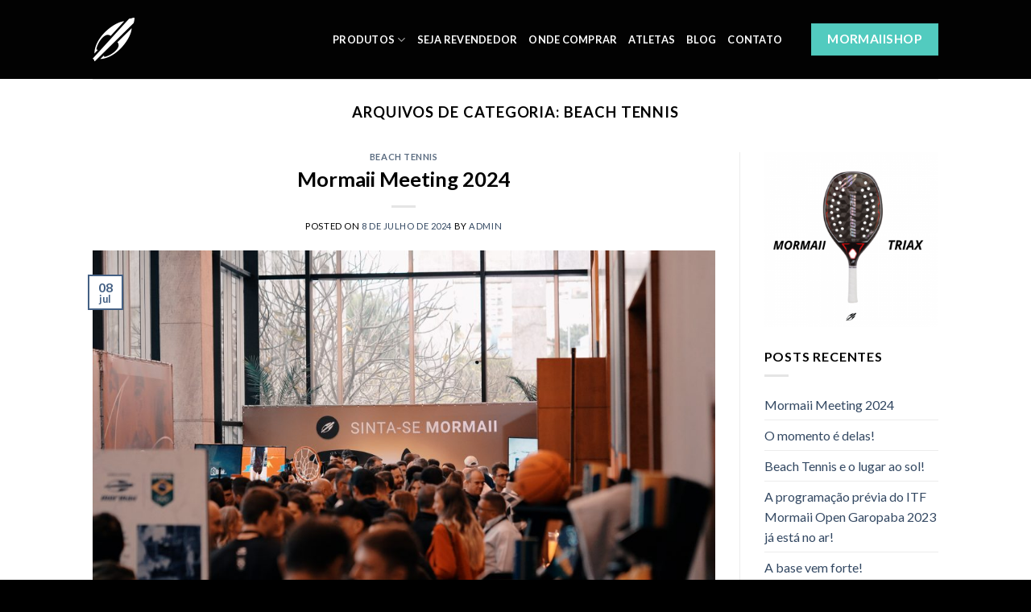

--- FILE ---
content_type: text/html; charset=UTF-8
request_url: https://www.beachtennismormaii.com.br/category/beach-tennis/
body_size: 74174
content:
<!DOCTYPE html>
<!--[if IE 9 ]> <html lang="pt-BR" class="ie9 loading-site no-js"> <![endif]-->
<!--[if IE 8 ]> <html lang="pt-BR" class="ie8 loading-site no-js"> <![endif]-->
<!--[if (gte IE 9)|!(IE)]><!--><html lang="pt-BR" class="loading-site no-js"> <!--<![endif]-->
<head>
	<meta charset="UTF-8" />
	<link rel="profile" href="http://gmpg.org/xfn/11" />
	<link rel="pingback" href="https://www.beachtennismormaii.com.br/xmlrpc.php" />

	<script>(function(html){html.className = html.className.replace(/\bno-js\b/,'js')})(document.documentElement);</script>
<title>Beach Tennis &#8211; Mormaii Beach Tennis</title>
<meta name='robots' content='max-image-preview:large' />
<meta name="viewport" content="width=device-width, initial-scale=1, maximum-scale=1" /><link rel='dns-prefetch' href='//fonts.googleapis.com' />
<link rel="alternate" type="application/rss+xml" title="Feed para Mormaii Beach Tennis &raquo;" href="https://www.beachtennismormaii.com.br/feed/" />
<link rel="alternate" type="application/rss+xml" title="Feed de comentários para Mormaii Beach Tennis &raquo;" href="https://www.beachtennismormaii.com.br/comments/feed/" />
<link rel="alternate" type="application/rss+xml" title="Feed de categoria para Mormaii Beach Tennis &raquo; Beach Tennis" href="https://www.beachtennismormaii.com.br/category/beach-tennis/feed/" />
<script type="text/javascript">
/* <![CDATA[ */
window._wpemojiSettings = {"baseUrl":"https:\/\/s.w.org\/images\/core\/emoji\/14.0.0\/72x72\/","ext":".png","svgUrl":"https:\/\/s.w.org\/images\/core\/emoji\/14.0.0\/svg\/","svgExt":".svg","source":{"concatemoji":"https:\/\/www.beachtennismormaii.com.br\/wp-includes\/js\/wp-emoji-release.min.js?ver=6.4.5"}};
/*! This file is auto-generated */
!function(i,n){var o,s,e;function c(e){try{var t={supportTests:e,timestamp:(new Date).valueOf()};sessionStorage.setItem(o,JSON.stringify(t))}catch(e){}}function p(e,t,n){e.clearRect(0,0,e.canvas.width,e.canvas.height),e.fillText(t,0,0);var t=new Uint32Array(e.getImageData(0,0,e.canvas.width,e.canvas.height).data),r=(e.clearRect(0,0,e.canvas.width,e.canvas.height),e.fillText(n,0,0),new Uint32Array(e.getImageData(0,0,e.canvas.width,e.canvas.height).data));return t.every(function(e,t){return e===r[t]})}function u(e,t,n){switch(t){case"flag":return n(e,"\ud83c\udff3\ufe0f\u200d\u26a7\ufe0f","\ud83c\udff3\ufe0f\u200b\u26a7\ufe0f")?!1:!n(e,"\ud83c\uddfa\ud83c\uddf3","\ud83c\uddfa\u200b\ud83c\uddf3")&&!n(e,"\ud83c\udff4\udb40\udc67\udb40\udc62\udb40\udc65\udb40\udc6e\udb40\udc67\udb40\udc7f","\ud83c\udff4\u200b\udb40\udc67\u200b\udb40\udc62\u200b\udb40\udc65\u200b\udb40\udc6e\u200b\udb40\udc67\u200b\udb40\udc7f");case"emoji":return!n(e,"\ud83e\udef1\ud83c\udffb\u200d\ud83e\udef2\ud83c\udfff","\ud83e\udef1\ud83c\udffb\u200b\ud83e\udef2\ud83c\udfff")}return!1}function f(e,t,n){var r="undefined"!=typeof WorkerGlobalScope&&self instanceof WorkerGlobalScope?new OffscreenCanvas(300,150):i.createElement("canvas"),a=r.getContext("2d",{willReadFrequently:!0}),o=(a.textBaseline="top",a.font="600 32px Arial",{});return e.forEach(function(e){o[e]=t(a,e,n)}),o}function t(e){var t=i.createElement("script");t.src=e,t.defer=!0,i.head.appendChild(t)}"undefined"!=typeof Promise&&(o="wpEmojiSettingsSupports",s=["flag","emoji"],n.supports={everything:!0,everythingExceptFlag:!0},e=new Promise(function(e){i.addEventListener("DOMContentLoaded",e,{once:!0})}),new Promise(function(t){var n=function(){try{var e=JSON.parse(sessionStorage.getItem(o));if("object"==typeof e&&"number"==typeof e.timestamp&&(new Date).valueOf()<e.timestamp+604800&&"object"==typeof e.supportTests)return e.supportTests}catch(e){}return null}();if(!n){if("undefined"!=typeof Worker&&"undefined"!=typeof OffscreenCanvas&&"undefined"!=typeof URL&&URL.createObjectURL&&"undefined"!=typeof Blob)try{var e="postMessage("+f.toString()+"("+[JSON.stringify(s),u.toString(),p.toString()].join(",")+"));",r=new Blob([e],{type:"text/javascript"}),a=new Worker(URL.createObjectURL(r),{name:"wpTestEmojiSupports"});return void(a.onmessage=function(e){c(n=e.data),a.terminate(),t(n)})}catch(e){}c(n=f(s,u,p))}t(n)}).then(function(e){for(var t in e)n.supports[t]=e[t],n.supports.everything=n.supports.everything&&n.supports[t],"flag"!==t&&(n.supports.everythingExceptFlag=n.supports.everythingExceptFlag&&n.supports[t]);n.supports.everythingExceptFlag=n.supports.everythingExceptFlag&&!n.supports.flag,n.DOMReady=!1,n.readyCallback=function(){n.DOMReady=!0}}).then(function(){return e}).then(function(){var e;n.supports.everything||(n.readyCallback(),(e=n.source||{}).concatemoji?t(e.concatemoji):e.wpemoji&&e.twemoji&&(t(e.twemoji),t(e.wpemoji)))}))}((window,document),window._wpemojiSettings);
/* ]]> */
</script>
<style id='wp-emoji-styles-inline-css' type='text/css'>

	img.wp-smiley, img.emoji {
		display: inline !important;
		border: none !important;
		box-shadow: none !important;
		height: 1em !important;
		width: 1em !important;
		margin: 0 0.07em !important;
		vertical-align: -0.1em !important;
		background: none !important;
		padding: 0 !important;
	}
</style>
<link rel='stylesheet' id='wp-block-library-css' href='https://www.beachtennismormaii.com.br/wp-includes/css/dist/block-library/style.min.css?ver=6.4.5' type='text/css' media='all' />
<style id='classic-theme-styles-inline-css' type='text/css'>
/*! This file is auto-generated */
.wp-block-button__link{color:#fff;background-color:#32373c;border-radius:9999px;box-shadow:none;text-decoration:none;padding:calc(.667em + 2px) calc(1.333em + 2px);font-size:1.125em}.wp-block-file__button{background:#32373c;color:#fff;text-decoration:none}
</style>
<style id='global-styles-inline-css' type='text/css'>
body{--wp--preset--color--black: #000000;--wp--preset--color--cyan-bluish-gray: #abb8c3;--wp--preset--color--white: #ffffff;--wp--preset--color--pale-pink: #f78da7;--wp--preset--color--vivid-red: #cf2e2e;--wp--preset--color--luminous-vivid-orange: #ff6900;--wp--preset--color--luminous-vivid-amber: #fcb900;--wp--preset--color--light-green-cyan: #7bdcb5;--wp--preset--color--vivid-green-cyan: #00d084;--wp--preset--color--pale-cyan-blue: #8ed1fc;--wp--preset--color--vivid-cyan-blue: #0693e3;--wp--preset--color--vivid-purple: #9b51e0;--wp--preset--gradient--vivid-cyan-blue-to-vivid-purple: linear-gradient(135deg,rgba(6,147,227,1) 0%,rgb(155,81,224) 100%);--wp--preset--gradient--light-green-cyan-to-vivid-green-cyan: linear-gradient(135deg,rgb(122,220,180) 0%,rgb(0,208,130) 100%);--wp--preset--gradient--luminous-vivid-amber-to-luminous-vivid-orange: linear-gradient(135deg,rgba(252,185,0,1) 0%,rgba(255,105,0,1) 100%);--wp--preset--gradient--luminous-vivid-orange-to-vivid-red: linear-gradient(135deg,rgba(255,105,0,1) 0%,rgb(207,46,46) 100%);--wp--preset--gradient--very-light-gray-to-cyan-bluish-gray: linear-gradient(135deg,rgb(238,238,238) 0%,rgb(169,184,195) 100%);--wp--preset--gradient--cool-to-warm-spectrum: linear-gradient(135deg,rgb(74,234,220) 0%,rgb(151,120,209) 20%,rgb(207,42,186) 40%,rgb(238,44,130) 60%,rgb(251,105,98) 80%,rgb(254,248,76) 100%);--wp--preset--gradient--blush-light-purple: linear-gradient(135deg,rgb(255,206,236) 0%,rgb(152,150,240) 100%);--wp--preset--gradient--blush-bordeaux: linear-gradient(135deg,rgb(254,205,165) 0%,rgb(254,45,45) 50%,rgb(107,0,62) 100%);--wp--preset--gradient--luminous-dusk: linear-gradient(135deg,rgb(255,203,112) 0%,rgb(199,81,192) 50%,rgb(65,88,208) 100%);--wp--preset--gradient--pale-ocean: linear-gradient(135deg,rgb(255,245,203) 0%,rgb(182,227,212) 50%,rgb(51,167,181) 100%);--wp--preset--gradient--electric-grass: linear-gradient(135deg,rgb(202,248,128) 0%,rgb(113,206,126) 100%);--wp--preset--gradient--midnight: linear-gradient(135deg,rgb(2,3,129) 0%,rgb(40,116,252) 100%);--wp--preset--font-size--small: 13px;--wp--preset--font-size--medium: 20px;--wp--preset--font-size--large: 36px;--wp--preset--font-size--x-large: 42px;--wp--preset--spacing--20: 0.44rem;--wp--preset--spacing--30: 0.67rem;--wp--preset--spacing--40: 1rem;--wp--preset--spacing--50: 1.5rem;--wp--preset--spacing--60: 2.25rem;--wp--preset--spacing--70: 3.38rem;--wp--preset--spacing--80: 5.06rem;--wp--preset--shadow--natural: 6px 6px 9px rgba(0, 0, 0, 0.2);--wp--preset--shadow--deep: 12px 12px 50px rgba(0, 0, 0, 0.4);--wp--preset--shadow--sharp: 6px 6px 0px rgba(0, 0, 0, 0.2);--wp--preset--shadow--outlined: 6px 6px 0px -3px rgba(255, 255, 255, 1), 6px 6px rgba(0, 0, 0, 1);--wp--preset--shadow--crisp: 6px 6px 0px rgba(0, 0, 0, 1);}:where(.is-layout-flex){gap: 0.5em;}:where(.is-layout-grid){gap: 0.5em;}body .is-layout-flow > .alignleft{float: left;margin-inline-start: 0;margin-inline-end: 2em;}body .is-layout-flow > .alignright{float: right;margin-inline-start: 2em;margin-inline-end: 0;}body .is-layout-flow > .aligncenter{margin-left: auto !important;margin-right: auto !important;}body .is-layout-constrained > .alignleft{float: left;margin-inline-start: 0;margin-inline-end: 2em;}body .is-layout-constrained > .alignright{float: right;margin-inline-start: 2em;margin-inline-end: 0;}body .is-layout-constrained > .aligncenter{margin-left: auto !important;margin-right: auto !important;}body .is-layout-constrained > :where(:not(.alignleft):not(.alignright):not(.alignfull)){max-width: var(--wp--style--global--content-size);margin-left: auto !important;margin-right: auto !important;}body .is-layout-constrained > .alignwide{max-width: var(--wp--style--global--wide-size);}body .is-layout-flex{display: flex;}body .is-layout-flex{flex-wrap: wrap;align-items: center;}body .is-layout-flex > *{margin: 0;}body .is-layout-grid{display: grid;}body .is-layout-grid > *{margin: 0;}:where(.wp-block-columns.is-layout-flex){gap: 2em;}:where(.wp-block-columns.is-layout-grid){gap: 2em;}:where(.wp-block-post-template.is-layout-flex){gap: 1.25em;}:where(.wp-block-post-template.is-layout-grid){gap: 1.25em;}.has-black-color{color: var(--wp--preset--color--black) !important;}.has-cyan-bluish-gray-color{color: var(--wp--preset--color--cyan-bluish-gray) !important;}.has-white-color{color: var(--wp--preset--color--white) !important;}.has-pale-pink-color{color: var(--wp--preset--color--pale-pink) !important;}.has-vivid-red-color{color: var(--wp--preset--color--vivid-red) !important;}.has-luminous-vivid-orange-color{color: var(--wp--preset--color--luminous-vivid-orange) !important;}.has-luminous-vivid-amber-color{color: var(--wp--preset--color--luminous-vivid-amber) !important;}.has-light-green-cyan-color{color: var(--wp--preset--color--light-green-cyan) !important;}.has-vivid-green-cyan-color{color: var(--wp--preset--color--vivid-green-cyan) !important;}.has-pale-cyan-blue-color{color: var(--wp--preset--color--pale-cyan-blue) !important;}.has-vivid-cyan-blue-color{color: var(--wp--preset--color--vivid-cyan-blue) !important;}.has-vivid-purple-color{color: var(--wp--preset--color--vivid-purple) !important;}.has-black-background-color{background-color: var(--wp--preset--color--black) !important;}.has-cyan-bluish-gray-background-color{background-color: var(--wp--preset--color--cyan-bluish-gray) !important;}.has-white-background-color{background-color: var(--wp--preset--color--white) !important;}.has-pale-pink-background-color{background-color: var(--wp--preset--color--pale-pink) !important;}.has-vivid-red-background-color{background-color: var(--wp--preset--color--vivid-red) !important;}.has-luminous-vivid-orange-background-color{background-color: var(--wp--preset--color--luminous-vivid-orange) !important;}.has-luminous-vivid-amber-background-color{background-color: var(--wp--preset--color--luminous-vivid-amber) !important;}.has-light-green-cyan-background-color{background-color: var(--wp--preset--color--light-green-cyan) !important;}.has-vivid-green-cyan-background-color{background-color: var(--wp--preset--color--vivid-green-cyan) !important;}.has-pale-cyan-blue-background-color{background-color: var(--wp--preset--color--pale-cyan-blue) !important;}.has-vivid-cyan-blue-background-color{background-color: var(--wp--preset--color--vivid-cyan-blue) !important;}.has-vivid-purple-background-color{background-color: var(--wp--preset--color--vivid-purple) !important;}.has-black-border-color{border-color: var(--wp--preset--color--black) !important;}.has-cyan-bluish-gray-border-color{border-color: var(--wp--preset--color--cyan-bluish-gray) !important;}.has-white-border-color{border-color: var(--wp--preset--color--white) !important;}.has-pale-pink-border-color{border-color: var(--wp--preset--color--pale-pink) !important;}.has-vivid-red-border-color{border-color: var(--wp--preset--color--vivid-red) !important;}.has-luminous-vivid-orange-border-color{border-color: var(--wp--preset--color--luminous-vivid-orange) !important;}.has-luminous-vivid-amber-border-color{border-color: var(--wp--preset--color--luminous-vivid-amber) !important;}.has-light-green-cyan-border-color{border-color: var(--wp--preset--color--light-green-cyan) !important;}.has-vivid-green-cyan-border-color{border-color: var(--wp--preset--color--vivid-green-cyan) !important;}.has-pale-cyan-blue-border-color{border-color: var(--wp--preset--color--pale-cyan-blue) !important;}.has-vivid-cyan-blue-border-color{border-color: var(--wp--preset--color--vivid-cyan-blue) !important;}.has-vivid-purple-border-color{border-color: var(--wp--preset--color--vivid-purple) !important;}.has-vivid-cyan-blue-to-vivid-purple-gradient-background{background: var(--wp--preset--gradient--vivid-cyan-blue-to-vivid-purple) !important;}.has-light-green-cyan-to-vivid-green-cyan-gradient-background{background: var(--wp--preset--gradient--light-green-cyan-to-vivid-green-cyan) !important;}.has-luminous-vivid-amber-to-luminous-vivid-orange-gradient-background{background: var(--wp--preset--gradient--luminous-vivid-amber-to-luminous-vivid-orange) !important;}.has-luminous-vivid-orange-to-vivid-red-gradient-background{background: var(--wp--preset--gradient--luminous-vivid-orange-to-vivid-red) !important;}.has-very-light-gray-to-cyan-bluish-gray-gradient-background{background: var(--wp--preset--gradient--very-light-gray-to-cyan-bluish-gray) !important;}.has-cool-to-warm-spectrum-gradient-background{background: var(--wp--preset--gradient--cool-to-warm-spectrum) !important;}.has-blush-light-purple-gradient-background{background: var(--wp--preset--gradient--blush-light-purple) !important;}.has-blush-bordeaux-gradient-background{background: var(--wp--preset--gradient--blush-bordeaux) !important;}.has-luminous-dusk-gradient-background{background: var(--wp--preset--gradient--luminous-dusk) !important;}.has-pale-ocean-gradient-background{background: var(--wp--preset--gradient--pale-ocean) !important;}.has-electric-grass-gradient-background{background: var(--wp--preset--gradient--electric-grass) !important;}.has-midnight-gradient-background{background: var(--wp--preset--gradient--midnight) !important;}.has-small-font-size{font-size: var(--wp--preset--font-size--small) !important;}.has-medium-font-size{font-size: var(--wp--preset--font-size--medium) !important;}.has-large-font-size{font-size: var(--wp--preset--font-size--large) !important;}.has-x-large-font-size{font-size: var(--wp--preset--font-size--x-large) !important;}
.wp-block-navigation a:where(:not(.wp-element-button)){color: inherit;}
:where(.wp-block-post-template.is-layout-flex){gap: 1.25em;}:where(.wp-block-post-template.is-layout-grid){gap: 1.25em;}
:where(.wp-block-columns.is-layout-flex){gap: 2em;}:where(.wp-block-columns.is-layout-grid){gap: 2em;}
.wp-block-pullquote{font-size: 1.5em;line-height: 1.6;}
</style>
<link rel='stylesheet' id='flatsome-icons-css' href='https://www.beachtennismormaii.com.br/wp-content/themes/flatsome/assets/css/fl-icons.css?ver=3.3' type='text/css' media='all' />
<link rel='stylesheet' id='flatsome-main-css' href='https://www.beachtennismormaii.com.br/wp-content/themes/flatsome/assets/css/flatsome.css?ver=3.10.0' type='text/css' media='all' />
<link rel='stylesheet' id='flatsome-style-css' href='https://www.beachtennismormaii.com.br/wp-content/themes/flatsome/style.css?ver=3.10.0' type='text/css' media='all' />
<link rel='stylesheet' id='flatsome-googlefonts-css' href='//fonts.googleapis.com/css?family=Lato%3Aregular%2C700%2C400%2C700%7CDancing+Script%3Aregular%2C400&#038;display=swap&#038;ver=3.9' type='text/css' media='all' />
<script type="text/javascript" src="https://www.beachtennismormaii.com.br/wp-includes/js/jquery/jquery.min.js?ver=3.7.1" id="jquery-core-js"></script>
<script type="text/javascript" src="https://www.beachtennismormaii.com.br/wp-includes/js/jquery/jquery-migrate.min.js?ver=3.4.1" id="jquery-migrate-js"></script>
<link rel="https://api.w.org/" href="https://www.beachtennismormaii.com.br/wp-json/" /><link rel="alternate" type="application/json" href="https://www.beachtennismormaii.com.br/wp-json/wp/v2/categories/17" /><link rel="EditURI" type="application/rsd+xml" title="RSD" href="https://www.beachtennismormaii.com.br/xmlrpc.php?rsd" />
<meta name="generator" content="WordPress 6.4.5" />
<style>.bg{opacity: 0; transition: opacity 1s; -webkit-transition: opacity 1s;} .bg-loaded{opacity: 1;}</style><!--[if IE]><link rel="stylesheet" type="text/css" href="https://www.beachtennismormaii.com.br/wp-content/themes/flatsome/assets/css/ie-fallback.css"><script src="//cdnjs.cloudflare.com/ajax/libs/html5shiv/3.6.1/html5shiv.js"></script><script>var head = document.getElementsByTagName('head')[0],style = document.createElement('style');style.type = 'text/css';style.styleSheet.cssText = ':before,:after{content:none !important';head.appendChild(style);setTimeout(function(){head.removeChild(style);}, 0);</script><script src="https://www.beachtennismormaii.com.br/wp-content/themes/flatsome/assets/libs/ie-flexibility.js"></script><![endif]--><!-- Global site tag (gtag.js) - Google Analytics -->
<script async src="https://www.googletagmanager.com/gtag/js?id=UA-158060336-1"></script>
<script>
  window.dataLayer = window.dataLayer || [];
  function gtag(){dataLayer.push(arguments);}
  gtag('js', new Date());

  gtag('config', 'UA-158060336-1');
</script>

<!-- Facebook Pixel Code -->
<script>
!function(f,b,e,v,n,t,s)
{if(f.fbq)return;n=f.fbq=function(){n.callMethod?
n.callMethod.apply(n,arguments):n.queue.push(arguments)};
if(!f._fbq)f._fbq=n;n.push=n;n.loaded=!0;n.version='2.0';
n.queue=[];t=b.createElement(e);t.async=!0;
t.src=v;s=b.getElementsByTagName(e)[0];
s.parentNode.insertBefore(t,s)}(window, document,'script',
'https://connect.facebook.net/en_US/fbevents.js');
fbq('init', '967850650336530');
fbq('track', 'PageView');
</script>
<noscript><img height="1" width="1" style="display:none"
src="https://www.facebook.com/tr?id=967850650336530&ev=PageView&noscript=1"
/></noscript>
<!-- End Facebook Pixel Code --><link rel="icon" href="https://www.beachtennismormaii.com.br/wp-content/uploads/2020/04/cropped-mormaii_logo-32x32.png" sizes="32x32" />
<link rel="icon" href="https://www.beachtennismormaii.com.br/wp-content/uploads/2020/04/cropped-mormaii_logo-192x192.png" sizes="192x192" />
<link rel="apple-touch-icon" href="https://www.beachtennismormaii.com.br/wp-content/uploads/2020/04/cropped-mormaii_logo-180x180.png" />
<meta name="msapplication-TileImage" content="https://www.beachtennismormaii.com.br/wp-content/uploads/2020/04/cropped-mormaii_logo-270x270.png" />
<style id="custom-css" type="text/css">:root {--primary-color: #446084;}.header-main{height: 98px}#logo img{max-height: 98px}#logo{width:268px;}.header-bottom{min-height: 10px}.header-top{min-height: 30px}.transparent .header-main{height: 30px}.transparent #logo img{max-height: 30px}.has-transparent + .page-title:first-of-type,.has-transparent + #main > .page-title,.has-transparent + #main > div > .page-title,.has-transparent + #main .page-header-wrapper:first-of-type .page-title{padding-top: 30px;}.header.show-on-scroll,.stuck .header-main{height:74px!important}.stuck #logo img{max-height: 74px!important}.header-bg-color, .header-wrapper {background-color: rgba(0,0,0,0.9)}.header-bottom {background-color: #f1f1f1}.header-main .nav > li > a{line-height: 10px }.stuck .header-main .nav > li > a{line-height: 50px }@media (max-width: 549px) {.header-main{height: 70px}#logo img{max-height: 70px}}.header-top{background-color:#000000!important;}.success.is-underline:hover,.success.is-outline:hover,.success{background-color: #52cbbf}.success-color, .success.is-link, .success.is-outline{color: #52cbbf;}.success-border{border-color: #52cbbf!important;}/* Color !important */[data-text-color="success"]{color: #52cbbf!important;}/* Background Color */[data-text-bg="success"]{background-color: #52cbbf;}body{font-family:"Lato", sans-serif}body{font-weight: 400}body{color: #000000}.nav > li > a {font-family:"Lato", sans-serif;}.nav > li > a {font-weight: 700;}h1,h2,h3,h4,h5,h6,.heading-font, .off-canvas-center .nav-sidebar.nav-vertical > li > a{font-family: "Lato", sans-serif;}h1,h2,h3,h4,h5,h6,.heading-font,.banner h1,.banner h2{font-weight: 700;}h1,h2,h3,h4,h5,h6,.heading-font{color: #000000;}.alt-font{font-family: "Dancing Script", sans-serif;}.alt-font{font-weight: 400!important;}.header:not(.transparent) .header-nav.nav > li > a {color: #ffffff;}.current .breadcrumb-step, [data-icon-label]:after, .button#place_order,.button.checkout,.checkout-button,.single_add_to_cart_button.button{background-color: #b20000!important }.footer-1{background-color: #ffffff}.footer-2{background-color: #000000}.absolute-footer, html{background-color: #000000}.label-new.menu-item > a:after{content:"Novo";}.label-hot.menu-item > a:after{content:"Quente";}.label-sale.menu-item > a:after{content:"Promoção";}.label-popular.menu-item > a:after{content:"Popular";}</style></head>

<body class="archive category category-beach-tennis category-17 lightbox nav-dropdown-has-arrow">


<a class="skip-link screen-reader-text" href="#main">Skip to content</a>

<div id="wrapper">

	
	<header id="header" class="header has-sticky sticky-jump">
		<div class="header-wrapper">
			<div id="masthead" class="header-main ">
      <div class="header-inner flex-row container logo-left medium-logo-center" role="navigation">

          <!-- Logo -->
          <div id="logo" class="flex-col logo">
            <!-- Header logo -->
<a href="https://www.beachtennismormaii.com.br/" title="Mormaii Beach Tennis - Areia, Saúde e Diversão" rel="home">
    <img width="268" height="98" src="https://www.beachtennismormaii.com.br/wp-content/uploads/2019/11/logo-mormaii-new.png" class="header_logo header-logo" alt="Mormaii Beach Tennis"/><img  width="268" height="98" src="http://beachtennismorma1.hospedagemdesites.ws/wp-content/uploads/2019/11/logo-mormaii-new.png" class="header-logo-dark" alt="Mormaii Beach Tennis"/></a>
          </div>

          <!-- Mobile Left Elements -->
          <div class="flex-col show-for-medium flex-left">
            <ul class="mobile-nav nav nav-left ">
              <li class="nav-icon has-icon">
  		<a href="#" data-open="#main-menu" data-pos="left" data-bg="main-menu-overlay" data-color="" class="is-small" aria-label="Menu" aria-controls="main-menu" aria-expanded="false">
		
		  <i class="icon-menu" ></i>
		  		</a>
	</li>            </ul>
          </div>

          <!-- Left Elements -->
          <div class="flex-col hide-for-medium flex-left
            flex-grow">
            <ul class="header-nav header-nav-main nav nav-left  nav-uppercase" >
              <li id="menu-item-116" class="menu-item menu-item-type-post_type menu-item-object-page menu-item-has-children  menu-item-116 has-dropdown"><a href="https://www.beachtennismormaii.com.br/produtos/" class="nav-top-link">Produtos<i class="icon-angle-down" ></i></a>
<ul class='nav-dropdown nav-dropdown-default'>
	<li id="menu-item-388" class="menu-item menu-item-type-post_type menu-item-object-page  menu-item-388"><a href="https://www.beachtennismormaii.com.br/raquetes-mormaii/">Raquetes</a></li>
	<li id="menu-item-130" class="menu-item menu-item-type-post_type menu-item-object-page  menu-item-130"><a href="https://www.beachtennismormaii.com.br/raqueteiras/">Raqueteiras</a></li>
	<li id="menu-item-134" class="menu-item menu-item-type-post_type menu-item-object-page  menu-item-134"><a href="https://www.beachtennismormaii.com.br/bolas/">Bolas</a></li>
	<li id="menu-item-140" class="menu-item menu-item-type-post_type menu-item-object-page  menu-item-140"><a href="https://www.beachtennismormaii.com.br/acessorios-2/">Acessórios</a></li>
	<li id="menu-item-145" class="menu-item menu-item-type-post_type menu-item-object-page  menu-item-145"><a href="https://www.beachtennismormaii.com.br/calcados/">Calçados</a></li>
	<li id="menu-item-150" class="menu-item menu-item-type-post_type menu-item-object-page  menu-item-150"><a href="https://www.beachtennismormaii.com.br/vestuario/">Vestuário</a></li>
</ul>
</li>
<li id="menu-item-106" class="menu-item menu-item-type-post_type menu-item-object-page  menu-item-106"><a href="https://www.beachtennismormaii.com.br/seja-revendedor/" class="nav-top-link">Seja Revendedor</a></li>
<li id="menu-item-329" class="menu-item menu-item-type-post_type menu-item-object-page  menu-item-329"><a href="https://www.beachtennismormaii.com.br/onde-comprar/" class="nav-top-link">Onde Comprar</a></li>
<li id="menu-item-1539" class="menu-item menu-item-type-post_type menu-item-object-page  menu-item-1539"><a href="https://www.beachtennismormaii.com.br/atletas/" class="nav-top-link">Atletas</a></li>
<li id="menu-item-4423" class="menu-item menu-item-type-custom menu-item-object-custom  menu-item-4423"><a href="https://www.beachtennismormaii.com.br/blog-mormaii-beach-tennis/" class="nav-top-link">Blog</a></li>
<li id="menu-item-107" class="menu-item menu-item-type-post_type menu-item-object-page  menu-item-107"><a href="https://www.beachtennismormaii.com.br/contato/" class="nav-top-link">Contato</a></li>
            </ul>
          </div>

          <!-- Right Elements -->
          <div class="flex-col hide-for-medium flex-right">
            <ul class="header-nav header-nav-main nav nav-right  nav-uppercase">
              <li class="html header-button-1">
	<div class="header-button">
	<a rel="noopener noreferrer" href="https://www.mormaiishop.com.br/beach-tennis" target="_blank" class="button success is-large"  >
    <span>Mormaiishop</span>
  </a>
	</div>
</li>


            </ul>
          </div>

          <!-- Mobile Right Elements -->
          <div class="flex-col show-for-medium flex-right">
            <ul class="mobile-nav nav nav-right ">
                          </ul>
          </div>

      </div><!-- .header-inner -->
     
            <!-- Header divider -->
      <div class="container"><div class="top-divider full-width"></div></div>
      </div><!-- .header-main -->
<div class="header-bg-container fill"><div class="header-bg-image fill"></div><div class="header-bg-color fill"></div></div><!-- .header-bg-container -->		</div><!-- header-wrapper-->
	</header>

	
	<main id="main" class="">

<div id="content" class="blog-wrapper blog-archive page-wrapper">
		<header class="archive-page-header">
	<div class="row">
	<div class="large-12 text-center col">
	<h1 class="page-title is-large uppercase">
		Arquivos de Categoria: <span>Beach Tennis</span>	</h1>
		</div>
	</div>
</header><!-- .page-header -->


<div class="row row-large row-divided ">
	
	<div class="large-9 col">
		<div id="post-list">


<article id="post-4435" class="post-4435 post type-post status-publish format-standard has-post-thumbnail hentry category-beach-tennis">
	<div class="article-inner ">
		<header class="entry-header">
	<div class="entry-header-text entry-header-text-top text-center">
		<h6 class="entry-category is-xsmall">
	<a href="https://www.beachtennismormaii.com.br/category/beach-tennis/" rel="category tag">Beach Tennis</a></h6>

<h2 class="entry-title"><a href="https://www.beachtennismormaii.com.br/mormaii-meeting-2024/" rel="bookmark" class="plain">Mormaii Meeting 2024</a></h2>
<div class="entry-divider is-divider small"></div>

	<div class="entry-meta uppercase is-xsmall">
		<span class="posted-on">Posted on <a href="https://www.beachtennismormaii.com.br/mormaii-meeting-2024/" rel="bookmark"><time class="entry-date published" datetime="2024-07-08T09:54:02-03:00">8 de julho de 2024</time><time class="updated" datetime="2024-07-12T10:14:19-03:00">12 de julho de 2024</time></a></span><span class="byline"> by <span class="meta-author vcard"><a class="url fn n" href="https://www.beachtennismormaii.com.br/author/admin/">admin</a></span></span>	</div><!-- .entry-meta -->
	</div><!-- .entry-header -->

						<div class="entry-image relative">
				<a href="https://www.beachtennismormaii.com.br/mormaii-meeting-2024/">
    <img width="1020" height="574" src="https://www.beachtennismormaii.com.br/wp-content/uploads/2024/07/mormaii-1024x576.jpg" class="attachment-large size-large wp-post-image" alt="" decoding="async" fetchpriority="high" srcset="https://www.beachtennismormaii.com.br/wp-content/uploads/2024/07/mormaii-1024x576.jpg 1024w, https://www.beachtennismormaii.com.br/wp-content/uploads/2024/07/mormaii-300x169.jpg 300w, https://www.beachtennismormaii.com.br/wp-content/uploads/2024/07/mormaii-768x432.jpg 768w, https://www.beachtennismormaii.com.br/wp-content/uploads/2024/07/mormaii-1536x864.jpg 1536w, https://www.beachtennismormaii.com.br/wp-content/uploads/2024/07/mormaii.jpg 1920w" sizes="(max-width: 1020px) 100vw, 1020px" /></a>
				<div class="badge absolute top post-date badge-outline">
	<div class="badge-inner">
		<span class="post-date-day">08</span><br>
		<span class="post-date-month is-small">jul</span>
	</div>
</div>			</div><!-- .entry-image -->
			</header><!-- post-header -->
		<div class="entry-content">
		<div class="entry-summary">
		<p>Mormaii Meeting 2024 reúne empresários e profissionais dos Beach Sports em São Paulo. O mercado de Beach Sports vem crescendo vertiginosamente nos últimos anos, especialmente após a popularização do Beach Tennis nas praias brasileiras e nas Beach Arenas de grandes cidades brasileiras. De olho neste mercado, a Mormaii, uma das maiores apoiadores da modalidade no [&#8230;]
		<div class="text-center">
			<a class="more-link button primary is-outline is-smaller" href="https://www.beachtennismormaii.com.br/mormaii-meeting-2024/">Continuar lendo <span class="meta-nav">&rarr;</span></a>
		</div>
	</div><!-- .entry-summary -->
	
</div><!-- .entry-content -->		<footer class="entry-meta clearfix">
					<span class="cat-links">
			Postado em <a href="https://www.beachtennismormaii.com.br/category/beach-tennis/" rel="category tag">Beach Tennis</a>		</span>

			
		<span class="comments-link pull-right"><a href="https://www.beachtennismormaii.com.br/mormaii-meeting-2024/#respond">Deixe um comentário</a></span>
	</footer><!-- .entry-meta -->
	</div><!-- .article-inner -->
</article><!-- #-4435 -->


<article id="post-4420" class="post-4420 post type-post status-publish format-standard has-post-thumbnail hentry category-beach-tennis">
	<div class="article-inner ">
		<header class="entry-header">
	<div class="entry-header-text entry-header-text-top text-center">
		<h6 class="entry-category is-xsmall">
	<a href="https://www.beachtennismormaii.com.br/category/beach-tennis/" rel="category tag">Beach Tennis</a></h6>

<h2 class="entry-title"><a href="https://www.beachtennismormaii.com.br/o-momento-e-delas/" rel="bookmark" class="plain">O momento é delas!</a></h2>
<div class="entry-divider is-divider small"></div>

	<div class="entry-meta uppercase is-xsmall">
		<span class="posted-on">Posted on <a href="https://www.beachtennismormaii.com.br/o-momento-e-delas/" rel="bookmark"><time class="entry-date published updated" datetime="2024-04-29T10:28:11-03:00">29 de abril de 2024</time></a></span><span class="byline"> by <span class="meta-author vcard"><a class="url fn n" href="https://www.beachtennismormaii.com.br/author/admin/">admin</a></span></span>	</div><!-- .entry-meta -->
	</div><!-- .entry-header -->

						<div class="entry-image relative">
				<a href="https://www.beachtennismormaii.com.br/o-momento-e-delas/">
    <img width="1020" height="685" src="https://www.beachtennismormaii.com.br/wp-content/uploads/2024/04/441104306_1605719950200592_2548146756436362998_n-1024x688.jpg" class="attachment-large size-large wp-post-image" alt="" decoding="async" srcset="https://www.beachtennismormaii.com.br/wp-content/uploads/2024/04/441104306_1605719950200592_2548146756436362998_n-1024x688.jpg 1024w, https://www.beachtennismormaii.com.br/wp-content/uploads/2024/04/441104306_1605719950200592_2548146756436362998_n-300x202.jpg 300w, https://www.beachtennismormaii.com.br/wp-content/uploads/2024/04/441104306_1605719950200592_2548146756436362998_n-768x516.jpg 768w, https://www.beachtennismormaii.com.br/wp-content/uploads/2024/04/441104306_1605719950200592_2548146756436362998_n.jpg 1074w" sizes="(max-width: 1020px) 100vw, 1020px" /></a>
				<div class="badge absolute top post-date badge-outline">
	<div class="badge-inner">
		<span class="post-date-day">29</span><br>
		<span class="post-date-month is-small">abr</span>
	</div>
</div>			</div><!-- .entry-image -->
			</header><!-- post-header -->
		<div class="entry-content">
		<div class="entry-summary">
		<p>O momento é delas! Vitoria Marchezini e Sophia Chow garantem o título no ITF BT200 Arena DECO, realizado durante os dias de 23 à 29 de Abril em Indaiatuba/SP! Parabéns especial Vitoria pelo Bicampeonato em Indaiatuba na Arena DECO. Torneio organizado de forma exemplar por Daniela Bergamo, Paula Vidal e todos da equipe técnica da [&#8230;]
		<div class="text-center">
			<a class="more-link button primary is-outline is-smaller" href="https://www.beachtennismormaii.com.br/o-momento-e-delas/">Continuar lendo <span class="meta-nav">&rarr;</span></a>
		</div>
	</div><!-- .entry-summary -->
	
</div><!-- .entry-content -->		<footer class="entry-meta clearfix">
					<span class="cat-links">
			Postado em <a href="https://www.beachtennismormaii.com.br/category/beach-tennis/" rel="category tag">Beach Tennis</a>		</span>

			
		<span class="comments-link pull-right"><a href="https://www.beachtennismormaii.com.br/o-momento-e-delas/#respond">Deixe um comentário</a></span>
	</footer><!-- .entry-meta -->
	</div><!-- .article-inner -->
</article><!-- #-4420 -->


<article id="post-4412" class="post-4412 post type-post status-publish format-standard has-post-thumbnail hentry category-beach-tennis">
	<div class="article-inner ">
		<header class="entry-header">
	<div class="entry-header-text entry-header-text-top text-center">
		<h6 class="entry-category is-xsmall">
	<a href="https://www.beachtennismormaii.com.br/category/beach-tennis/" rel="category tag">Beach Tennis</a></h6>

<h2 class="entry-title"><a href="https://www.beachtennismormaii.com.br/beach-tennis-e-o-lugar-ao-sol/" rel="bookmark" class="plain">Beach Tennis e o lugar ao sol!</a></h2>
<div class="entry-divider is-divider small"></div>

	<div class="entry-meta uppercase is-xsmall">
		<span class="posted-on">Posted on <a href="https://www.beachtennismormaii.com.br/beach-tennis-e-o-lugar-ao-sol/" rel="bookmark"><time class="entry-date published" datetime="2024-03-04T11:12:22-03:00">4 de março de 2024</time><time class="updated" datetime="2024-03-04T12:54:14-03:00">4 de março de 2024</time></a></span><span class="byline"> by <span class="meta-author vcard"><a class="url fn n" href="https://www.beachtennismormaii.com.br/author/admin/">admin</a></span></span>	</div><!-- .entry-meta -->
	</div><!-- .entry-header -->

						<div class="entry-image relative">
				<a href="https://www.beachtennismormaii.com.br/beach-tennis-e-o-lugar-ao-sol/">
    <img width="1020" height="1020" src="https://www.beachtennismormaii.com.br/wp-content/uploads/2024/03/326300912_124101913679928_1276440998741470810_n-1024x1024.jpg" class="attachment-large size-large wp-post-image" alt="" decoding="async" srcset="https://www.beachtennismormaii.com.br/wp-content/uploads/2024/03/326300912_124101913679928_1276440998741470810_n-1024x1024.jpg 1024w, https://www.beachtennismormaii.com.br/wp-content/uploads/2024/03/326300912_124101913679928_1276440998741470810_n-300x300.jpg 300w, https://www.beachtennismormaii.com.br/wp-content/uploads/2024/03/326300912_124101913679928_1276440998741470810_n-150x150.jpg 150w, https://www.beachtennismormaii.com.br/wp-content/uploads/2024/03/326300912_124101913679928_1276440998741470810_n-768x768.jpg 768w, https://www.beachtennismormaii.com.br/wp-content/uploads/2024/03/326300912_124101913679928_1276440998741470810_n.jpg 1080w" sizes="(max-width: 1020px) 100vw, 1020px" /></a>
				<div class="badge absolute top post-date badge-outline">
	<div class="badge-inner">
		<span class="post-date-day">04</span><br>
		<span class="post-date-month is-small">mar</span>
	</div>
</div>			</div><!-- .entry-image -->
			</header><!-- post-header -->
		<div class="entry-content">
		<div class="entry-summary">
		<p>Entrar em circuitos competitivos de beach tennis buscando melhorar as qualidades necessárias aos melhores competidores, é uma boa opção? Vamos encarar as competições como desafios para a auto superação dia após dia no sentido do fortalecimento da disciplina, resiliência, confiança, além é claro, do já pressuposto desenvolvimento físico, técnico, tático, e mental. Sendo assim, quando [&#8230;]
		<div class="text-center">
			<a class="more-link button primary is-outline is-smaller" href="https://www.beachtennismormaii.com.br/beach-tennis-e-o-lugar-ao-sol/">Continuar lendo <span class="meta-nav">&rarr;</span></a>
		</div>
	</div><!-- .entry-summary -->
	
</div><!-- .entry-content -->		<footer class="entry-meta clearfix">
					<span class="cat-links">
			Postado em <a href="https://www.beachtennismormaii.com.br/category/beach-tennis/" rel="category tag">Beach Tennis</a>		</span>

			
		<span class="comments-link pull-right"><a href="https://www.beachtennismormaii.com.br/beach-tennis-e-o-lugar-ao-sol/#respond">Deixe um comentário</a></span>
	</footer><!-- .entry-meta -->
	</div><!-- .article-inner -->
</article><!-- #-4412 -->


<article id="post-4203" class="post-4203 post type-post status-publish format-standard has-post-thumbnail hentry category-beach-tennis">
	<div class="article-inner ">
		<header class="entry-header">
	<div class="entry-header-text entry-header-text-top text-center">
		<h6 class="entry-category is-xsmall">
	<a href="https://www.beachtennismormaii.com.br/category/beach-tennis/" rel="category tag">Beach Tennis</a></h6>

<h2 class="entry-title"><a href="https://www.beachtennismormaii.com.br/a-programacao-previa-do-itf-mormaii-open-garopaba-2023-ja-esta-no-ar/" rel="bookmark" class="plain">A programação prévia do ITF Mormaii Open Garopaba 2023 já está no ar!</a></h2>
<div class="entry-divider is-divider small"></div>

	<div class="entry-meta uppercase is-xsmall">
		<span class="posted-on">Posted on <a href="https://www.beachtennismormaii.com.br/a-programacao-previa-do-itf-mormaii-open-garopaba-2023-ja-esta-no-ar/" rel="bookmark"><time class="entry-date published" datetime="2023-11-21T09:20:11-03:00">21 de novembro de 2023</time><time class="updated" datetime="2023-12-07T09:32:52-03:00">7 de dezembro de 2023</time></a></span><span class="byline"> by <span class="meta-author vcard"><a class="url fn n" href="https://www.beachtennismormaii.com.br/author/admin/">admin</a></span></span>	</div><!-- .entry-meta -->
	</div><!-- .entry-header -->

						<div class="entry-image relative">
				<a href="https://www.beachtennismormaii.com.br/a-programacao-previa-do-itf-mormaii-open-garopaba-2023-ja-esta-no-ar/">
    <img width="1020" height="1020" src="https://www.beachtennismormaii.com.br/wp-content/uploads/2023/11/386364810_837025668094870_578191882761685815_n-1024x1024.jpg" class="attachment-large size-large wp-post-image" alt="" decoding="async" loading="lazy" srcset="https://www.beachtennismormaii.com.br/wp-content/uploads/2023/11/386364810_837025668094870_578191882761685815_n-1024x1024.jpg 1024w, https://www.beachtennismormaii.com.br/wp-content/uploads/2023/11/386364810_837025668094870_578191882761685815_n-300x300.jpg 300w, https://www.beachtennismormaii.com.br/wp-content/uploads/2023/11/386364810_837025668094870_578191882761685815_n-150x150.jpg 150w, https://www.beachtennismormaii.com.br/wp-content/uploads/2023/11/386364810_837025668094870_578191882761685815_n-768x768.jpg 768w, https://www.beachtennismormaii.com.br/wp-content/uploads/2023/11/386364810_837025668094870_578191882761685815_n.jpg 1080w" sizes="(max-width: 1020px) 100vw, 1020px" /></a>
				<div class="badge absolute top post-date badge-outline">
	<div class="badge-inner">
		<span class="post-date-day">21</span><br>
		<span class="post-date-month is-small">nov</span>
	</div>
</div>			</div><!-- .entry-image -->
			</header><!-- post-header -->
		<div class="entry-content">
		<div class="entry-summary">
		<p>Preparados para a fusão perfeita entre beach tennis, natureza deslumbrante e a incrível experiência Mormaii? ⭐ O Mormaii Open está chegando para encerrar a temporada ITF 2023 em grande estilo! 🎾🏖 Não há como negar, Garopaba se tornou o palco oficial do beach tennis mundial e é cartão postal obrigatório para os amantes do nosso [&#8230;]
		<div class="text-center">
			<a class="more-link button primary is-outline is-smaller" href="https://www.beachtennismormaii.com.br/a-programacao-previa-do-itf-mormaii-open-garopaba-2023-ja-esta-no-ar/">Continuar lendo <span class="meta-nav">&rarr;</span></a>
		</div>
	</div><!-- .entry-summary -->
	
</div><!-- .entry-content -->		<footer class="entry-meta clearfix">
					<span class="cat-links">
			Postado em <a href="https://www.beachtennismormaii.com.br/category/beach-tennis/" rel="category tag">Beach Tennis</a>		</span>

			
		<span class="comments-link pull-right"><a href="https://www.beachtennismormaii.com.br/a-programacao-previa-do-itf-mormaii-open-garopaba-2023-ja-esta-no-ar/#respond">Deixe um comentário</a></span>
	</footer><!-- .entry-meta -->
	</div><!-- .article-inner -->
</article><!-- #-4203 -->


<article id="post-3875" class="post-3875 post type-post status-publish format-standard has-post-thumbnail hentry category-beach-tennis">
	<div class="article-inner ">
		<header class="entry-header">
	<div class="entry-header-text entry-header-text-top text-center">
		<h6 class="entry-category is-xsmall">
	<a href="https://www.beachtennismormaii.com.br/category/beach-tennis/" rel="category tag">Beach Tennis</a></h6>

<h2 class="entry-title"><a href="https://www.beachtennismormaii.com.br/a-base-vem-forte/" rel="bookmark" class="plain">A base vem forte!</a></h2>
<div class="entry-divider is-divider small"></div>

	<div class="entry-meta uppercase is-xsmall">
		<span class="posted-on">Posted on <a href="https://www.beachtennismormaii.com.br/a-base-vem-forte/" rel="bookmark"><time class="entry-date published updated" datetime="2023-07-31T09:20:53-03:00">31 de julho de 2023</time></a></span><span class="byline"> by <span class="meta-author vcard"><a class="url fn n" href="https://www.beachtennismormaii.com.br/author/admin/">admin</a></span></span>	</div><!-- .entry-meta -->
	</div><!-- .entry-header -->

						<div class="entry-image relative">
				<a href="https://www.beachtennismormaii.com.br/a-base-vem-forte/">
    <img width="1020" height="679" src="https://www.beachtennismormaii.com.br/wp-content/uploads/2023/07/WhatsApp-Image-2023-07-31-at-09.20.16-1024x682.jpeg" class="attachment-large size-large wp-post-image" alt="" decoding="async" loading="lazy" srcset="https://www.beachtennismormaii.com.br/wp-content/uploads/2023/07/WhatsApp-Image-2023-07-31-at-09.20.16-1024x682.jpeg 1024w, https://www.beachtennismormaii.com.br/wp-content/uploads/2023/07/WhatsApp-Image-2023-07-31-at-09.20.16-300x200.jpeg 300w, https://www.beachtennismormaii.com.br/wp-content/uploads/2023/07/WhatsApp-Image-2023-07-31-at-09.20.16-768x512.jpeg 768w, https://www.beachtennismormaii.com.br/wp-content/uploads/2023/07/WhatsApp-Image-2023-07-31-at-09.20.16-1536x1023.jpeg 1536w, https://www.beachtennismormaii.com.br/wp-content/uploads/2023/07/WhatsApp-Image-2023-07-31-at-09.20.16.jpeg 1600w" sizes="(max-width: 1020px) 100vw, 1020px" /></a>
				<div class="badge absolute top post-date badge-outline">
	<div class="badge-inner">
		<span class="post-date-day">31</span><br>
		<span class="post-date-month is-small">jul</span>
	</div>
</div>			</div><!-- .entry-image -->
			</header><!-- post-header -->
		<div class="entry-content">
		<div class="entry-summary">
		<p>Base. Diante dos inúmeros significados e interpretações possíveis da palavra base, aqui faço alusão a tudo aquilo que dá suporte ou mesmo alicerça algo que se pretende construir. Forte. Adjetivo que remete a algo de constituição robusta. Então, ao considerar os jovens praticantes de qualquer modalidade como sendo &#8220;a categoria de base&#8221; da mesma, é [&#8230;]
		<div class="text-center">
			<a class="more-link button primary is-outline is-smaller" href="https://www.beachtennismormaii.com.br/a-base-vem-forte/">Continuar lendo <span class="meta-nav">&rarr;</span></a>
		</div>
	</div><!-- .entry-summary -->
	
</div><!-- .entry-content -->		<footer class="entry-meta clearfix">
					<span class="cat-links">
			Postado em <a href="https://www.beachtennismormaii.com.br/category/beach-tennis/" rel="category tag">Beach Tennis</a>		</span>

			
		<span class="comments-link pull-right"><a href="https://www.beachtennismormaii.com.br/a-base-vem-forte/#respond">Deixe um comentário</a></span>
	</footer><!-- .entry-meta -->
	</div><!-- .article-inner -->
</article><!-- #-3875 -->


<article id="post-3872" class="post-3872 post type-post status-publish format-standard has-post-thumbnail hentry category-beach-tennis">
	<div class="article-inner ">
		<header class="entry-header">
	<div class="entry-header-text entry-header-text-top text-center">
		<h6 class="entry-category is-xsmall">
	<a href="https://www.beachtennismormaii.com.br/category/beach-tennis/" rel="category tag">Beach Tennis</a></h6>

<h2 class="entry-title"><a href="https://www.beachtennismormaii.com.br/time-brasil-desfila-com-uniformes-da-mormaii-na-cerimonia-de-abertura-de-santa-marta-2023/" rel="bookmark" class="plain">Time Brasil desfila com uniformes da Mormaii na cerimônia de abertura de Santa Marta 2023</a></h2>
<div class="entry-divider is-divider small"></div>

	<div class="entry-meta uppercase is-xsmall">
		<span class="posted-on">Posted on <a href="https://www.beachtennismormaii.com.br/time-brasil-desfila-com-uniformes-da-mormaii-na-cerimonia-de-abertura-de-santa-marta-2023/" rel="bookmark"><time class="entry-date published updated" datetime="2023-07-31T09:15:53-03:00">31 de julho de 2023</time></a></span><span class="byline"> by <span class="meta-author vcard"><a class="url fn n" href="https://www.beachtennismormaii.com.br/author/admin/">admin</a></span></span>	</div><!-- .entry-meta -->
	</div><!-- .entry-header -->

						<div class="entry-image relative">
				<a href="https://www.beachtennismormaii.com.br/time-brasil-desfila-com-uniformes-da-mormaii-na-cerimonia-de-abertura-de-santa-marta-2023/">
    <img width="1020" height="680" src="https://www.beachtennismormaii.com.br/wp-content/uploads/2023/07/foto1-1024x683.jpg" class="attachment-large size-large wp-post-image" alt="" decoding="async" loading="lazy" srcset="https://www.beachtennismormaii.com.br/wp-content/uploads/2023/07/foto1-1024x683.jpg 1024w, https://www.beachtennismormaii.com.br/wp-content/uploads/2023/07/foto1-300x200.jpg 300w, https://www.beachtennismormaii.com.br/wp-content/uploads/2023/07/foto1-768x512.jpg 768w, https://www.beachtennismormaii.com.br/wp-content/uploads/2023/07/foto1.jpg 1200w" sizes="(max-width: 1020px) 100vw, 1020px" /></a>
				<div class="badge absolute top post-date badge-outline">
	<div class="badge-inner">
		<span class="post-date-day">31</span><br>
		<span class="post-date-month is-small">jul</span>
	</div>
</div>			</div><!-- .entry-image -->
			</header><!-- post-header -->
		<div class="entry-content">
		<div class="entry-summary">
		<p>Os Jogos Sul-americanos de Praia Santa Marta 2023 estão oficialmente inaugurados. A Cerimônia de Abertura do evento foi realizada na noite desta sexta-feira (14) no Complexo Multidesportivo El Rodadero, que reúne a maior parte das competições. A delegação do Time Brasil desfilou pela primeira vez em uma Missão com uniformes da Mormaii.  Trinta e cinco dos [&#8230;]
		<div class="text-center">
			<a class="more-link button primary is-outline is-smaller" href="https://www.beachtennismormaii.com.br/time-brasil-desfila-com-uniformes-da-mormaii-na-cerimonia-de-abertura-de-santa-marta-2023/">Continuar lendo <span class="meta-nav">&rarr;</span></a>
		</div>
	</div><!-- .entry-summary -->
	
</div><!-- .entry-content -->		<footer class="entry-meta clearfix">
					<span class="cat-links">
			Postado em <a href="https://www.beachtennismormaii.com.br/category/beach-tennis/" rel="category tag">Beach Tennis</a>		</span>

			
		<span class="comments-link pull-right"><a href="https://www.beachtennismormaii.com.br/time-brasil-desfila-com-uniformes-da-mormaii-na-cerimonia-de-abertura-de-santa-marta-2023/#respond">Deixe um comentário</a></span>
	</footer><!-- .entry-meta -->
	</div><!-- .article-inner -->
</article><!-- #-3872 -->


<article id="post-3702" class="post-3702 post type-post status-publish format-standard has-post-thumbnail hentry category-beach-tennis">
	<div class="article-inner ">
		<header class="entry-header">
	<div class="entry-header-text entry-header-text-top text-center">
		<h6 class="entry-category is-xsmall">
	<a href="https://www.beachtennismormaii.com.br/category/beach-tennis/" rel="category tag">Beach Tennis</a></h6>

<h2 class="entry-title"><a href="https://www.beachtennismormaii.com.br/mormaii-open-beach-tennis-reserva-do-paiva-pernambuco/" rel="bookmark" class="plain">Mormaii Open Beach Tennis, Reserva do Paiva, Pernambuco</a></h2>
<div class="entry-divider is-divider small"></div>

	<div class="entry-meta uppercase is-xsmall">
		<span class="posted-on">Posted on <a href="https://www.beachtennismormaii.com.br/mormaii-open-beach-tennis-reserva-do-paiva-pernambuco/" rel="bookmark"><time class="entry-date published" datetime="2023-01-16T23:27:35-03:00">16 de janeiro de 2023</time><time class="updated" datetime="2023-01-16T23:56:30-03:00">16 de janeiro de 2023</time></a></span><span class="byline"> by <span class="meta-author vcard"><a class="url fn n" href="https://www.beachtennismormaii.com.br/author/admin/">admin</a></span></span>	</div><!-- .entry-meta -->
	</div><!-- .entry-header -->

						<div class="entry-image relative">
				<a href="https://www.beachtennismormaii.com.br/mormaii-open-beach-tennis-reserva-do-paiva-pernambuco/">
    <img width="1020" height="1020" src="https://www.beachtennismormaii.com.br/wp-content/uploads/2023/01/FEED_MORMAII_OPEN_BT_PE_26.12-1024x1024.jpg" class="attachment-large size-large wp-post-image" alt="" decoding="async" loading="lazy" srcset="https://www.beachtennismormaii.com.br/wp-content/uploads/2023/01/FEED_MORMAII_OPEN_BT_PE_26.12-1024x1024.jpg 1024w, https://www.beachtennismormaii.com.br/wp-content/uploads/2023/01/FEED_MORMAII_OPEN_BT_PE_26.12-300x300.jpg 300w, https://www.beachtennismormaii.com.br/wp-content/uploads/2023/01/FEED_MORMAII_OPEN_BT_PE_26.12-150x150.jpg 150w, https://www.beachtennismormaii.com.br/wp-content/uploads/2023/01/FEED_MORMAII_OPEN_BT_PE_26.12-768x768.jpg 768w, https://www.beachtennismormaii.com.br/wp-content/uploads/2023/01/FEED_MORMAII_OPEN_BT_PE_26.12.jpg 1081w" sizes="(max-width: 1020px) 100vw, 1020px" /></a>
				<div class="badge absolute top post-date badge-outline">
	<div class="badge-inner">
		<span class="post-date-day">16</span><br>
		<span class="post-date-month is-small">jan</span>
	</div>
</div>			</div><!-- .entry-image -->
			</header><!-- post-header -->
		<div class="entry-content">
		<div class="entry-summary">
		<p>Mormaii Open de Beach Tennis, Reserva do Paiva, Pernambuco, 19 à 22 de Janeiro .. Eai, preparados para o MAIOR TORNEIO DE BEACH TENNIS DO VERÃO em 2023? Serão quatro dias de muito beach tennis, diversão, alegria e celebração da vida em um verdadeiro paraíso natural! Segue abaixo a programação oficial do Mormaii Open de [&#8230;]
		<div class="text-center">
			<a class="more-link button primary is-outline is-smaller" href="https://www.beachtennismormaii.com.br/mormaii-open-beach-tennis-reserva-do-paiva-pernambuco/">Continuar lendo <span class="meta-nav">&rarr;</span></a>
		</div>
	</div><!-- .entry-summary -->
	
</div><!-- .entry-content -->		<footer class="entry-meta clearfix">
					<span class="cat-links">
			Postado em <a href="https://www.beachtennismormaii.com.br/category/beach-tennis/" rel="category tag">Beach Tennis</a>		</span>

			
		<span class="comments-link pull-right"><a href="https://www.beachtennismormaii.com.br/mormaii-open-beach-tennis-reserva-do-paiva-pernambuco/#respond">Deixe um comentário</a></span>
	</footer><!-- .entry-meta -->
	</div><!-- .article-inner -->
</article><!-- #-3702 -->


<article id="post-3592" class="post-3592 post type-post status-publish format-standard has-post-thumbnail hentry category-beach-tennis">
	<div class="article-inner ">
		<header class="entry-header">
	<div class="entry-header-text entry-header-text-top text-center">
		<h6 class="entry-category is-xsmall">
	<a href="https://www.beachtennismormaii.com.br/category/beach-tennis/" rel="category tag">Beach Tennis</a></h6>

<h2 class="entry-title"><a href="https://www.beachtennismormaii.com.br/cob__mormaii/" rel="bookmark" class="plain">COB fecha patrocínio com Mormaii para os esportes de praia do Time Brasil</a></h2>
<div class="entry-divider is-divider small"></div>

	<div class="entry-meta uppercase is-xsmall">
		<span class="posted-on">Posted on <a href="https://www.beachtennismormaii.com.br/cob__mormaii/" rel="bookmark"><time class="entry-date published" datetime="2022-12-08T21:56:35-03:00">8 de dezembro de 2022</time><time class="updated" datetime="2022-12-08T21:57:35-03:00">8 de dezembro de 2022</time></a></span><span class="byline"> by <span class="meta-author vcard"><a class="url fn n" href="https://www.beachtennismormaii.com.br/author/admin/">admin</a></span></span>	</div><!-- .entry-meta -->
	</div><!-- .entry-header -->

						<div class="entry-image relative">
				<a href="https://www.beachtennismormaii.com.br/cob__mormaii/">
    <img width="936" height="417" src="https://www.beachtennismormaii.com.br/wp-content/uploads/2022/12/Mormaii-COB.jpg" class="attachment-large size-large wp-post-image" alt="" decoding="async" loading="lazy" srcset="https://www.beachtennismormaii.com.br/wp-content/uploads/2022/12/Mormaii-COB.jpg 936w, https://www.beachtennismormaii.com.br/wp-content/uploads/2022/12/Mormaii-COB-300x134.jpg 300w, https://www.beachtennismormaii.com.br/wp-content/uploads/2022/12/Mormaii-COB-768x342.jpg 768w" sizes="(max-width: 936px) 100vw, 936px" /></a>
				<div class="badge absolute top post-date badge-outline">
	<div class="badge-inner">
		<span class="post-date-day">08</span><br>
		<span class="post-date-month is-small">dez</span>
	</div>
</div>			</div><!-- .entry-image -->
			</header><!-- post-header -->
		<div class="entry-content">
		<div class="entry-summary">
		<p>O Comitê Olímpico do Brasil (COB) anunciou, nesta quinta-feira (8), a Mormaii como patrocinadora oficial dos esportes de praia do Time Brasil até 2024. A parceria com a marca prevê o fornecimento de material esportivo para os Jogos Sul-Americanos de Praia Santa Marta 2023, na Colômbia, e os Jogos Mundiais de Praia Bali 2023, na [&#8230;]
		<div class="text-center">
			<a class="more-link button primary is-outline is-smaller" href="https://www.beachtennismormaii.com.br/cob__mormaii/">Continuar lendo <span class="meta-nav">&rarr;</span></a>
		</div>
	</div><!-- .entry-summary -->
	
</div><!-- .entry-content -->		<footer class="entry-meta clearfix">
					<span class="cat-links">
			Postado em <a href="https://www.beachtennismormaii.com.br/category/beach-tennis/" rel="category tag">Beach Tennis</a>		</span>

			
		<span class="comments-link pull-right"><a href="https://www.beachtennismormaii.com.br/cob__mormaii/#respond">Deixe um comentário</a></span>
	</footer><!-- .entry-meta -->
	</div><!-- .article-inner -->
</article><!-- #-3592 -->


<article id="post-2954" class="post-2954 post type-post status-publish format-standard has-post-thumbnail hentry category-beach-tennis">
	<div class="article-inner ">
		<header class="entry-header">
	<div class="entry-header-text entry-header-text-top text-center">
		<h6 class="entry-category is-xsmall">
	<a href="https://www.beachtennismormaii.com.br/category/beach-tennis/" rel="category tag">Beach Tennis</a></h6>

<h2 class="entry-title"><a href="https://www.beachtennismormaii.com.br/mormaii-meeting-2022/" rel="bookmark" class="plain">Mormaii Meeting 2022</a></h2>
<div class="entry-divider is-divider small"></div>

	<div class="entry-meta uppercase is-xsmall">
		<span class="posted-on">Posted on <a href="https://www.beachtennismormaii.com.br/mormaii-meeting-2022/" rel="bookmark"><time class="entry-date published" datetime="2022-09-06T08:56:33-03:00">6 de setembro de 2022</time><time class="updated" datetime="2022-09-06T08:57:54-03:00">6 de setembro de 2022</time></a></span><span class="byline"> by <span class="meta-author vcard"><a class="url fn n" href="https://www.beachtennismormaii.com.br/author/admin/">admin</a></span></span>	</div><!-- .entry-meta -->
	</div><!-- .entry-header -->

						<div class="entry-image relative">
				<a href="https://www.beachtennismormaii.com.br/mormaii-meeting-2022/">
    <img width="1020" height="529" src="https://www.beachtennismormaii.com.br/wp-content/uploads/2022/09/WhatsApp-Image-2022-09-06-at-06.11.01-1024x531.jpeg" class="attachment-large size-large wp-post-image" alt="" decoding="async" loading="lazy" srcset="https://www.beachtennismormaii.com.br/wp-content/uploads/2022/09/WhatsApp-Image-2022-09-06-at-06.11.01-1024x531.jpeg 1024w, https://www.beachtennismormaii.com.br/wp-content/uploads/2022/09/WhatsApp-Image-2022-09-06-at-06.11.01-300x156.jpeg 300w, https://www.beachtennismormaii.com.br/wp-content/uploads/2022/09/WhatsApp-Image-2022-09-06-at-06.11.01-768x398.jpeg 768w, https://www.beachtennismormaii.com.br/wp-content/uploads/2022/09/WhatsApp-Image-2022-09-06-at-06.11.01.jpeg 1253w" sizes="(max-width: 1020px) 100vw, 1020px" /></a>
				<div class="badge absolute top post-date badge-outline">
	<div class="badge-inner">
		<span class="post-date-day">06</span><br>
		<span class="post-date-month is-small">set</span>
	</div>
</div>			</div><!-- .entry-image -->
			</header><!-- post-header -->
		<div class="entry-content">
		<div class="entry-summary">
		<p>O Mormaii Meeting 2022 entrou em quadra para inspirar empresários e profissionais envolvidos nos beach sports sobre o equilíbrio de vida através da prática de esportes, da educação financeira e da diversão. O evento foi realizado nesta segunda-feira, dia 5, no Hotel Hilton, em São Paulo (SP) e contou com a participação de mais de [&#8230;]
		<div class="text-center">
			<a class="more-link button primary is-outline is-smaller" href="https://www.beachtennismormaii.com.br/mormaii-meeting-2022/">Continuar lendo <span class="meta-nav">&rarr;</span></a>
		</div>
	</div><!-- .entry-summary -->
	
</div><!-- .entry-content -->		<footer class="entry-meta clearfix">
					<span class="cat-links">
			Postado em <a href="https://www.beachtennismormaii.com.br/category/beach-tennis/" rel="category tag">Beach Tennis</a>		</span>

			
		<span class="comments-link pull-right"><a href="https://www.beachtennismormaii.com.br/mormaii-meeting-2022/#respond">Deixe um comentário</a></span>
	</footer><!-- .entry-meta -->
	</div><!-- .article-inner -->
</article><!-- #-2954 -->


<article id="post-2812" class="post-2812 post type-post status-publish format-standard has-post-thumbnail hentry category-beach-tennis">
	<div class="article-inner ">
		<header class="entry-header">
	<div class="entry-header-text entry-header-text-top text-center">
		<h6 class="entry-category is-xsmall">
	<a href="https://www.beachtennismormaii.com.br/category/beach-tennis/" rel="category tag">Beach Tennis</a></h6>

<h2 class="entry-title"><a href="https://www.beachtennismormaii.com.br/bt200-circuito-mormaii-by-aveiro-22/" rel="bookmark" class="plain">BT200 Circuito Mormaii by Aveiro &#8217;22</a></h2>
<div class="entry-divider is-divider small"></div>

	<div class="entry-meta uppercase is-xsmall">
		<span class="posted-on">Posted on <a href="https://www.beachtennismormaii.com.br/bt200-circuito-mormaii-by-aveiro-22/" rel="bookmark"><time class="entry-date published" datetime="2022-02-23T16:56:21-03:00">23 de fevereiro de 2022</time><time class="updated" datetime="2022-02-23T16:57:22-03:00">23 de fevereiro de 2022</time></a></span><span class="byline"> by <span class="meta-author vcard"><a class="url fn n" href="https://www.beachtennismormaii.com.br/author/admin/">admin</a></span></span>	</div><!-- .entry-meta -->
	</div><!-- .entry-header -->

						<div class="entry-image relative">
				<a href="https://www.beachtennismormaii.com.br/bt200-circuito-mormaii-by-aveiro-22/">
    <img width="1020" height="1020" src="https://www.beachtennismormaii.com.br/wp-content/uploads/2022/02/BT_POSTAGEM_2402_POST-1024x1024.jpg" class="attachment-large size-large wp-post-image" alt="" decoding="async" loading="lazy" srcset="https://www.beachtennismormaii.com.br/wp-content/uploads/2022/02/BT_POSTAGEM_2402_POST-1024x1024.jpg 1024w, https://www.beachtennismormaii.com.br/wp-content/uploads/2022/02/BT_POSTAGEM_2402_POST-300x300.jpg 300w, https://www.beachtennismormaii.com.br/wp-content/uploads/2022/02/BT_POSTAGEM_2402_POST-150x150.jpg 150w, https://www.beachtennismormaii.com.br/wp-content/uploads/2022/02/BT_POSTAGEM_2402_POST-768x767.jpg 768w, https://www.beachtennismormaii.com.br/wp-content/uploads/2022/02/BT_POSTAGEM_2402_POST.jpg 1081w" sizes="(max-width: 1020px) 100vw, 1020px" /></a>
				<div class="badge absolute top post-date badge-outline">
	<div class="badge-inner">
		<span class="post-date-day">23</span><br>
		<span class="post-date-month is-small">fev</span>
	</div>
</div>			</div><!-- .entry-image -->
			</header><!-- post-header -->
		<div class="entry-content">
		<div class="entry-summary">
		<p>O Circuito Mormaii de Beach Tennis realiza a primeira etapa em 2022 &#8211; BT200 Circuito Mormaii by Aveiro&#8217;22 &#8211; entre os dias 11 à 15 de Maio, nas areias da Arena Aveiro &#8211; Campinas/SP, com premiação de $15 mil dólares e presença dos melhores atletas brasileiros e do mundo. O evento conta com 17 quadras [&#8230;]
		<div class="text-center">
			<a class="more-link button primary is-outline is-smaller" href="https://www.beachtennismormaii.com.br/bt200-circuito-mormaii-by-aveiro-22/">Continuar lendo <span class="meta-nav">&rarr;</span></a>
		</div>
	</div><!-- .entry-summary -->
	
</div><!-- .entry-content -->		<footer class="entry-meta clearfix">
					<span class="cat-links">
			Postado em <a href="https://www.beachtennismormaii.com.br/category/beach-tennis/" rel="category tag">Beach Tennis</a>		</span>

			
		<span class="comments-link pull-right"><a href="https://www.beachtennismormaii.com.br/bt200-circuito-mormaii-by-aveiro-22/#respond">Deixe um comentário</a></span>
	</footer><!-- .entry-meta -->
	</div><!-- .article-inner -->
</article><!-- #-2812 -->


<ul class="page-numbers nav-pagination links text-center"><li><span aria-current="page" class="page-number current">1</span></li><li><a class="page-number" href="https://www.beachtennismormaii.com.br/category/beach-tennis/page/2/">2</a></li><li><a class="page-number" href="https://www.beachtennismormaii.com.br/category/beach-tennis/page/3/">3</a></li><li><a class="next page-number" href="https://www.beachtennismormaii.com.br/category/beach-tennis/page/2/"><i class="icon-angle-right" ></i></a></li></ul>
</div>

	</div> <!-- .large-9 -->

	<div class="post-sidebar large-3 col">
		<div id="secondary" class="widget-area " role="complementary">
		<aside id="media_image-2" class="widget widget_media_image"><a href="https://www.mormaiishop.com.br/raquete-triax-de-beach-tennis-mormaii-31312394a22/p"><img width="300" height="300" src="https://www.beachtennismormaii.com.br/wp-content/uploads/2023/01/png_20221228_114547_0000-300x300.png" class="image wp-image-3715  attachment-medium size-medium" alt="" style="max-width: 100%; height: auto;" decoding="async" loading="lazy" srcset="https://www.beachtennismormaii.com.br/wp-content/uploads/2023/01/png_20221228_114547_0000-300x300.png 300w, https://www.beachtennismormaii.com.br/wp-content/uploads/2023/01/png_20221228_114547_0000-1024x1024.png 1024w, https://www.beachtennismormaii.com.br/wp-content/uploads/2023/01/png_20221228_114547_0000-150x150.png 150w, https://www.beachtennismormaii.com.br/wp-content/uploads/2023/01/png_20221228_114547_0000-768x768.png 768w, https://www.beachtennismormaii.com.br/wp-content/uploads/2023/01/png_20221228_114547_0000.png 1080w" sizes="(max-width: 300px) 100vw, 300px" /></a></aside>
		<aside id="recent-posts-2" class="widget widget_recent_entries">
		<span class="widget-title "><span>Posts recentes</span></span><div class="is-divider small"></div>
		<ul>
											<li>
					<a href="https://www.beachtennismormaii.com.br/mormaii-meeting-2024/">Mormaii Meeting 2024</a>
									</li>
											<li>
					<a href="https://www.beachtennismormaii.com.br/o-momento-e-delas/">O momento é delas!</a>
									</li>
											<li>
					<a href="https://www.beachtennismormaii.com.br/beach-tennis-e-o-lugar-ao-sol/">Beach Tennis e o lugar ao sol!</a>
									</li>
											<li>
					<a href="https://www.beachtennismormaii.com.br/a-programacao-previa-do-itf-mormaii-open-garopaba-2023-ja-esta-no-ar/">A programação prévia do ITF Mormaii Open Garopaba 2023 já está no ar!</a>
									</li>
											<li>
					<a href="https://www.beachtennismormaii.com.br/a-base-vem-forte/">A base vem forte!</a>
									</li>
					</ul>

		</aside></div><!-- #secondary -->
	</div><!-- .post-sidebar -->

</div><!-- .row -->

</div><!-- .page-wrapper .blog-wrapper -->


</main><!-- #main -->

<footer id="footer" class="footer-wrapper">

	
<!-- FOOTER 1 -->
<div class="footer-widgets footer footer-1">
		<div class="row large-columns-1 mb-0">
	   		<div id="text-5" class="col pb-0 widget widget_text">			<div class="textwidget"><div align="center"><span style="color: black;"> A história da Mormaii começa nas belas praias da região sul do litoral brasileiro no início dos anos 70, fundada pelo médico e surfista Morongo. Surge, assim, uma marca com raízes no surfe, mas com um objetivo maior: a busca pela qualidade de vida. Atualmente, a marca é reconhecida por mais de uma centena de produtos que atendem as categorias Surf, Natação, Mergulho, Beach Tennis, Skate, Fitness, Moda Praia, Bicicletas, além de produtos como óculos, relógios e chinelos, entre outros, tornando a Mormaii a maior e mais querida marca de esportes livres do Brasil.</span></div>
<p>&nbsp;</p>
<div align="center"><img loading="lazy" decoding="async" class="wp-image-3889 size-medium aligncenter" src="https://www.beachtennismormaii.com.br/wp-content/uploads/2023/08/mormaii-cob-300x213.jpg" alt="" width="300" height="213" srcset="https://www.beachtennismormaii.com.br/wp-content/uploads/2023/08/mormaii-cob-300x213.jpg 300w, https://www.beachtennismormaii.com.br/wp-content/uploads/2023/08/mormaii-cob.jpg 581w" sizes="(max-width: 300px) 100vw, 300px" /></div>
</div>
		</div>        
		</div><!-- end row -->
</div><!-- footer 1 -->


<!-- FOOTER 2 -->
<div class="footer-widgets footer footer-2 dark">
		<div class="row dark large-columns-3 mb-0">
	   		<div id="text-3" class="col pb-0 widget widget_text">			<div class="textwidget"><p><img loading="lazy" decoding="async" class="aligncenter wp-image-3890" src="https://www.beachtennismormaii.com.br/wp-content/uploads/2023/08/selo_bt_series-removebg-preview-1-127x300.png" alt="" width="72" height="170" srcset="https://www.beachtennismormaii.com.br/wp-content/uploads/2023/08/selo_bt_series-removebg-preview-1-127x300.png 127w, https://www.beachtennismormaii.com.br/wp-content/uploads/2023/08/selo_bt_series-removebg-preview-1.png 325w" sizes="(max-width: 72px) 100vw, 72px" /></p>
</div>
		</div><div id="text-6" class="col pb-0 widget widget_text">			<div class="textwidget"><p><center><strong>Fale com a Gente!</strong></center>&nbsp;</p>
<p><center>0800-664-7711 contato@beachtennismormaii.com.br</center>&nbsp;</p>
<p><center><a href="https://www.beachtennismormaii.com.br/us/"><img loading="lazy" decoding="async" class="alignnone wp-image-1622" src="https://www.beachtennismormaii.com.br/wp-content/uploads/2020/09/flag-round-250-150x150.png" alt="" width="40" height="40" srcset="https://www.beachtennismormaii.com.br/wp-content/uploads/2020/09/flag-round-250-150x150.png 150w, https://www.beachtennismormaii.com.br/wp-content/uploads/2020/09/flag-round-250-100x100.png 100w, https://www.beachtennismormaii.com.br/wp-content/uploads/2020/09/flag-round-250.png 250w" sizes="(max-width: 40px) 100vw, 40px" /></a><a href="https://www.beachtennismormaii.com.br/es/"><img loading="lazy" decoding="async" class="alignnone" src="https://www.beachtennismormaii.com.br/us/wp-content/uploads/2020/08/flag-round-250-2.png" alt="" width="40" height="40" /></a></center></p>
</div>
		</div>        
		</div><!-- end row -->
</div><!-- end footer 2 -->



<div class="absolute-footer dark medium-text-center text-center">
  <div class="container clearfix">

    
    <div class="footer-primary pull-left">
            <div class="copyright-footer">
        Todos os direitos reservados 2026 © <strong>Mormaii Beach Tennis</strong>      </div>
          </div><!-- .left -->
  </div><!-- .container -->
</div><!-- .absolute-footer -->
<a href="#top" class="back-to-top button icon invert plain fixed bottom z-1 is-outline hide-for-medium circle" id="top-link"><i class="icon-angle-up" ></i></a>

</footer><!-- .footer-wrapper -->

</div><!-- #wrapper -->

<!-- Mobile Sidebar -->
<div id="main-menu" class="mobile-sidebar no-scrollbar mfp-hide">
    <div class="sidebar-menu no-scrollbar ">
        <ul class="nav nav-sidebar  nav-vertical nav-uppercase">
              <li class="menu-item menu-item-type-post_type menu-item-object-page menu-item-has-children menu-item-116"><a href="https://www.beachtennismormaii.com.br/produtos/" class="nav-top-link">Produtos</a>
<ul class=children>
	<li class="menu-item menu-item-type-post_type menu-item-object-page menu-item-388"><a href="https://www.beachtennismormaii.com.br/raquetes-mormaii/">Raquetes</a></li>
	<li class="menu-item menu-item-type-post_type menu-item-object-page menu-item-130"><a href="https://www.beachtennismormaii.com.br/raqueteiras/">Raqueteiras</a></li>
	<li class="menu-item menu-item-type-post_type menu-item-object-page menu-item-134"><a href="https://www.beachtennismormaii.com.br/bolas/">Bolas</a></li>
	<li class="menu-item menu-item-type-post_type menu-item-object-page menu-item-140"><a href="https://www.beachtennismormaii.com.br/acessorios-2/">Acessórios</a></li>
	<li class="menu-item menu-item-type-post_type menu-item-object-page menu-item-145"><a href="https://www.beachtennismormaii.com.br/calcados/">Calçados</a></li>
	<li class="menu-item menu-item-type-post_type menu-item-object-page menu-item-150"><a href="https://www.beachtennismormaii.com.br/vestuario/">Vestuário</a></li>
</ul>
</li>
<li class="menu-item menu-item-type-post_type menu-item-object-page menu-item-106"><a href="https://www.beachtennismormaii.com.br/seja-revendedor/" class="nav-top-link">Seja Revendedor</a></li>
<li class="menu-item menu-item-type-post_type menu-item-object-page menu-item-329"><a href="https://www.beachtennismormaii.com.br/onde-comprar/" class="nav-top-link">Onde Comprar</a></li>
<li class="menu-item menu-item-type-post_type menu-item-object-page menu-item-1539"><a href="https://www.beachtennismormaii.com.br/atletas/" class="nav-top-link">Atletas</a></li>
<li class="menu-item menu-item-type-custom menu-item-object-custom menu-item-4423"><a href="https://www.beachtennismormaii.com.br/blog-mormaii-beach-tennis/" class="nav-top-link">Blog</a></li>
<li class="menu-item menu-item-type-post_type menu-item-object-page menu-item-107"><a href="https://www.beachtennismormaii.com.br/contato/" class="nav-top-link">Contato</a></li>
<li class="html header-button-1">
	<div class="header-button">
	<a rel="noopener noreferrer" href="https://www.mormaiishop.com.br/beach-tennis" target="_blank" class="button success is-large"  >
    <span>Mormaiishop</span>
  </a>
	</div>
</li>


        </ul>
    </div><!-- inner -->
</div><!-- #mobile-menu -->
<script type="text/javascript" src="https://www.beachtennismormaii.com.br/wp-content/themes/flatsome/inc/extensions/flatsome-live-search/flatsome-live-search.js?ver=3.10.0" id="flatsome-live-search-js"></script>
<script type="text/javascript" src="https://www.beachtennismormaii.com.br/wp-includes/js/hoverIntent.min.js?ver=1.10.2" id="hoverIntent-js"></script>
<script type="text/javascript" id="flatsome-js-js-extra">
/* <![CDATA[ */
var flatsomeVars = {"ajaxurl":"https:\/\/www.beachtennismormaii.com.br\/wp-admin\/admin-ajax.php","rtl":"","sticky_height":"74","lightbox":{"close_markup":"<button title=\"%title%\" type=\"button\" class=\"mfp-close\"><svg xmlns=\"http:\/\/www.w3.org\/2000\/svg\" width=\"28\" height=\"28\" viewBox=\"0 0 24 24\" fill=\"none\" stroke=\"currentColor\" stroke-width=\"2\" stroke-linecap=\"round\" stroke-linejoin=\"round\" class=\"feather feather-x\"><line x1=\"18\" y1=\"6\" x2=\"6\" y2=\"18\"><\/line><line x1=\"6\" y1=\"6\" x2=\"18\" y2=\"18\"><\/line><\/svg><\/button>","close_btn_inside":false},"user":{"can_edit_pages":false}};
/* ]]> */
</script>
<script type="text/javascript" src="https://www.beachtennismormaii.com.br/wp-content/themes/flatsome/assets/js/flatsome.js?ver=3.10.0" id="flatsome-js-js"></script>

</body>
</html>
